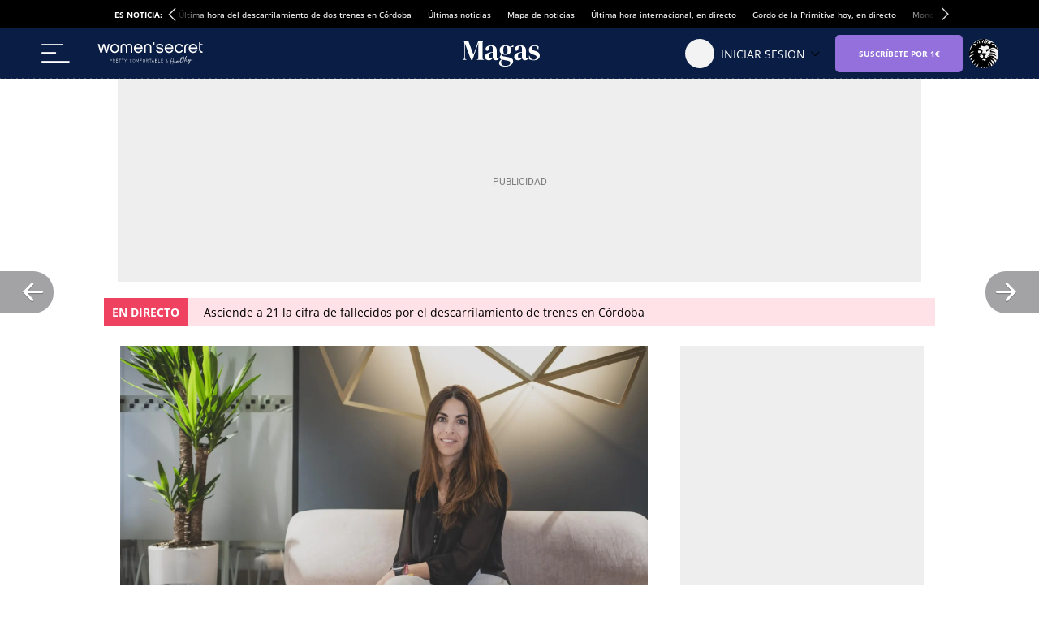

--- FILE ---
content_type: image/svg+xml
request_url: https://s3.elespanol.com/2024/03/11/magasin-logo-blanco.svg
body_size: 3376
content:
<svg width="92" height="31" viewBox="0 0 92 31" fill="none" xmlns="http://www.w3.org/2000/svg">
<path d="M0 22.9888V22.6405L0.679857 22.3966C1.45036 22.1412 1.83561 21.4794 1.83561 20.4112V2.57753C1.83561 2.11311 1.77896 1.74157 1.66565 1.46292C1.575 1.18427 1.31439 0.95206 0.883814 0.766293L0 0.348314V0H6.56062L12.8493 16.8584L18.764 0H25.4606V0.348314L24.9167 0.557303C24.4862 0.71985 24.1916 0.95206 24.0329 1.25393C23.8743 1.53258 23.795 1.90412 23.795 2.36854V20.5854C23.795 21.0498 23.8516 21.4097 23.9649 21.6652C24.0783 21.9206 24.3502 22.1412 24.7808 22.327L25.4606 22.6405V22.9888H16.9964V22.6405L17.7103 22.327C18.1408 22.1412 18.4128 21.9206 18.5261 21.6652C18.6394 21.4097 18.6961 21.0498 18.6961 20.5854V12.7483L18.764 2.78652L11.6595 22.9888H9.9599L2.54946 3.03034L2.65144 11.7034V20.4809C2.65144 20.9918 2.71943 21.4097 2.8554 21.7348C3.01403 22.0367 3.30864 22.2573 3.73921 22.3966L4.48705 22.6405V22.9888H0Z" fill="white"/>
<path d="M31.1879 23.5112C29.8735 23.5112 28.7631 23.1281 27.8566 22.3618C26.9728 21.5955 26.5309 20.4925 26.5309 19.0528C26.5309 17.9614 27.0748 16.9629 28.1625 16.0573C29.2503 15.1285 30.9613 14.4318 33.2954 13.9674C33.658 13.8978 34.066 13.8281 34.5192 13.7584C34.9724 13.6655 35.4483 13.5727 35.9469 13.4798V10.7281C35.9469 9.14906 35.7543 8.04607 35.369 7.4191C35.0064 6.76891 34.4285 6.44382 33.6354 6.44382C33.0915 6.44382 32.6609 6.62959 32.3436 7.00112C32.0264 7.34944 31.8224 7.96479 31.7318 8.84719L31.6638 9.23034C31.6185 10.2288 31.3805 10.9603 30.9499 11.4247C30.5194 11.8891 29.9868 12.1213 29.3523 12.1213C28.7631 12.1213 28.2758 11.9356 27.8906 11.564C27.5053 11.1925 27.3127 10.6933 27.3127 10.0663C27.3127 9.11423 27.63 8.31311 28.2645 7.66292C28.9217 7.01274 29.7829 6.52509 30.848 6.2C31.9131 5.87491 33.0688 5.71236 34.3152 5.71236C36.3321 5.71236 37.8845 6.22322 38.9722 7.24494C40.0827 8.24345 40.6379 9.88052 40.6379 12.1562V19.8539C40.6379 20.8989 41.1138 21.4214 42.0656 21.4214H42.8134L43.1194 21.7C42.6888 22.2573 42.2129 22.6869 41.6917 22.9888C41.1931 23.2906 40.4793 23.4416 39.5501 23.4416C38.553 23.4416 37.7598 23.2094 37.1706 22.7449C36.6041 22.2573 36.2302 21.6187 36.0489 20.8292C35.369 21.5723 34.6665 22.2109 33.9413 22.7449C33.2388 23.2558 32.321 23.5112 31.1879 23.5112ZM33.2615 21.3865C33.7147 21.3865 34.1339 21.282 34.5192 21.073C34.9271 20.8408 35.403 20.4925 35.9469 20.0281V14.1764C35.7203 14.2228 35.4936 14.2693 35.267 14.3157C35.0404 14.3622 34.7798 14.4086 34.4852 14.4551C33.4427 14.7337 32.6043 15.2097 31.9697 15.8831C31.3579 16.5333 31.0519 17.4157 31.0519 18.5303C31.0519 19.4824 31.2672 20.2022 31.6978 20.6899C32.1284 21.1543 32.6496 21.3865 33.2615 21.3865Z" fill="white"/>
<path d="M50.9969 16.9629C49.4333 16.9629 48.1076 16.6959 47.0198 16.1618V17.3461C47.0198 18.0659 47.371 18.4955 48.0736 18.6348L54.4642 19.8539C55.5293 20.0629 56.4925 20.3416 57.3536 20.6899C58.2148 21.015 58.9059 21.491 59.4272 22.118C59.9484 22.7217 60.209 23.5577 60.209 24.6258C60.209 25.7637 59.8464 26.8086 59.1212 27.7607C58.3961 28.736 57.3196 29.5139 55.8919 30.0944C54.4869 30.6981 52.7306 31 50.623 31C48.8101 31 47.371 30.8026 46.3059 30.4079C45.2408 30.0363 44.4817 29.5487 44.0284 28.9449C43.5978 28.3412 43.3826 27.7026 43.3826 27.0292C43.3826 26.1933 43.6545 25.3457 44.1984 24.4865C44.7649 23.6506 45.4561 22.9772 46.2719 22.4663C45.5694 22.1876 45.0595 21.8277 44.7423 21.3865C44.425 20.9453 44.2664 20.4693 44.2664 19.9584C44.2664 19.494 44.3797 19.0644 44.6063 18.6697C44.8556 18.2517 45.1502 17.8337 45.4901 17.4157L46.6119 15.9528C44.9576 14.9775 44.1304 13.4449 44.1304 11.3551C44.1304 9.68315 44.7083 8.32472 45.864 7.27977C47.0424 6.23483 48.7647 5.71236 51.0309 5.71236C52.1867 5.71236 53.1951 5.85168 54.0563 6.13034C54.9401 6.40899 55.6653 6.80375 56.2318 7.31461C56.957 7.1985 57.6369 7.01273 58.2714 6.7573C58.9286 6.47865 59.5178 6.10712 60.039 5.6427L60.5149 5.99101V7.76742H56.6737C57.4896 8.69626 57.8975 9.89214 57.8975 11.3551C57.8975 12.9805 57.3083 14.3273 56.1299 15.3955C54.9741 16.4405 53.2631 16.9629 50.9969 16.9629ZM50.963 16.2663C51.8694 16.2663 52.5266 15.8831 52.9345 15.1169C53.3651 14.3506 53.5804 13.0734 53.5804 11.2854C53.5804 9.49738 53.3651 8.24345 52.9345 7.5236C52.5266 6.78052 51.8921 6.40899 51.0309 6.40899C50.1924 6.40899 49.5579 6.79214 49.1273 7.55843C48.6968 8.3015 48.4815 9.56704 48.4815 11.3551C48.4815 13.1431 48.6741 14.4086 49.0594 15.1517C49.4673 15.8948 50.1018 16.2663 50.963 16.2663ZM45.898 25.9146C45.898 27.2846 46.3059 28.318 47.1218 29.0146C47.9603 29.7112 49.2746 30.0596 51.0649 30.0596C52.9459 30.0596 54.3622 29.7461 55.314 29.1191C56.2658 28.4921 56.7417 27.6097 56.7417 26.4719C56.7417 25.8217 56.5038 25.2993 56.0279 24.9045C55.5746 24.5097 54.7928 24.2079 53.6824 23.9989L47.5297 22.8146C47.3484 22.7682 47.1671 22.7217 46.9858 22.6753C46.6685 23.1397 46.4079 23.6622 46.204 24.2427C46 24.8464 45.898 25.4037 45.898 25.9146Z" fill="white"/>
<path d="M66.0438 23.5112C64.7294 23.5112 63.619 23.1281 62.7125 22.3618C61.8287 21.5955 61.3868 20.4925 61.3868 19.0528C61.3868 17.9614 61.9307 16.9629 63.0185 16.0573C64.1062 15.1285 65.8172 14.4318 68.1514 13.9674C68.514 13.8978 68.9219 13.8281 69.3751 13.7584C69.8284 13.6655 70.3043 13.5727 70.8028 13.4798V10.7281C70.8028 9.14906 70.6102 8.04607 70.2249 7.4191C69.8623 6.76891 69.2845 6.44382 68.4913 6.44382C67.9474 6.44382 67.5168 6.62959 67.1996 7.00112C66.8823 7.34944 66.6784 7.96479 66.5877 8.84719L66.5197 9.23034C66.4744 10.2288 66.2364 10.9603 65.8059 11.4247C65.3753 11.8891 64.8427 12.1213 64.2082 12.1213C63.619 12.1213 63.1318 11.9356 62.7465 11.564C62.3613 11.1925 62.1686 10.6933 62.1686 10.0663C62.1686 9.11423 62.4859 8.31311 63.1204 7.66292C63.7776 7.01274 64.6388 6.52509 65.7039 6.2C66.769 5.87491 67.9248 5.71236 69.1712 5.71236C71.1881 5.71236 72.7404 6.22322 73.8282 7.24494C74.9386 8.24345 75.4938 9.88052 75.4938 12.1562V19.8539C75.4938 20.8989 75.9697 21.4214 76.9215 21.4214H77.6694L77.9753 21.7C77.5447 22.2573 77.0688 22.6869 76.5476 22.9888C76.049 23.2906 75.3352 23.4416 74.4061 23.4416C73.4089 23.4416 72.6158 23.2094 72.0266 22.7449C71.46 22.2573 71.0861 21.6187 70.9048 20.8292C70.2249 21.5723 69.5224 22.2109 68.7972 22.7449C68.0947 23.2558 67.1769 23.5112 66.0438 23.5112ZM68.1174 21.3865C68.5706 21.3865 68.9899 21.282 69.3751 21.073C69.783 20.8408 70.2589 20.4925 70.8028 20.0281V14.1764C70.5762 14.2228 70.3496 14.2693 70.123 14.3157C69.8963 14.3622 69.6357 14.4086 69.3411 14.4551C68.2987 14.7337 67.4602 15.2097 66.8257 15.8831C66.2138 16.5333 65.9078 17.4157 65.9078 18.5303C65.9078 19.4824 66.1231 20.2022 66.5537 20.6899C66.9843 21.1543 67.5055 21.3865 68.1174 21.3865Z" fill="white"/>
<path d="M84.5556 23.5112C83.4451 23.5112 82.448 23.3719 81.5642 23.0933C80.6804 22.8378 79.8646 22.5127 79.1167 22.118L79.1507 17.973H79.4906L80.6464 20.0629C81.145 20.9918 81.6888 21.6884 82.2781 22.1528C82.8899 22.594 83.6604 22.8146 84.5896 22.8146C85.6773 22.8146 86.5498 22.5708 87.207 22.0831C87.8869 21.5723 88.2268 20.8989 88.2268 20.0629C88.2268 19.2966 87.9888 18.6697 87.5129 18.182C87.037 17.6944 86.1532 17.2532 84.8615 16.8584L83.4338 16.4056C82.0514 15.9876 80.9637 15.3375 80.1705 14.4551C79.3773 13.5727 78.9807 12.4929 78.9807 11.2157C78.9807 9.68315 79.57 8.38277 80.7484 7.31461C81.9268 6.24644 83.6151 5.71236 85.8133 5.71236C86.6971 5.71236 87.5243 5.81685 88.2948 6.02584C89.0879 6.21161 89.8471 6.50187 90.5723 6.89663L90.3683 10.6584H90.0284L88.8387 8.49888C88.4081 7.73258 87.9775 7.1985 87.5469 6.89663C87.139 6.57154 86.5158 6.40899 85.6773 6.40899C84.9068 6.40899 84.1816 6.62959 83.5018 7.07079C82.8219 7.51199 82.482 8.13895 82.482 8.95169C82.482 9.7412 82.7653 10.3682 83.3318 10.8326C83.921 11.297 84.7822 11.7266 85.9153 12.1213L87.445 12.5742C89.0766 13.085 90.2437 13.7933 90.9462 14.6989C91.6487 15.5813 92 16.6494 92 17.9034C92 19.5985 91.3428 20.9569 90.0284 21.9787C88.7367 23.0004 86.9124 23.5112 84.5556 23.5112Z" fill="white"/>
</svg>
